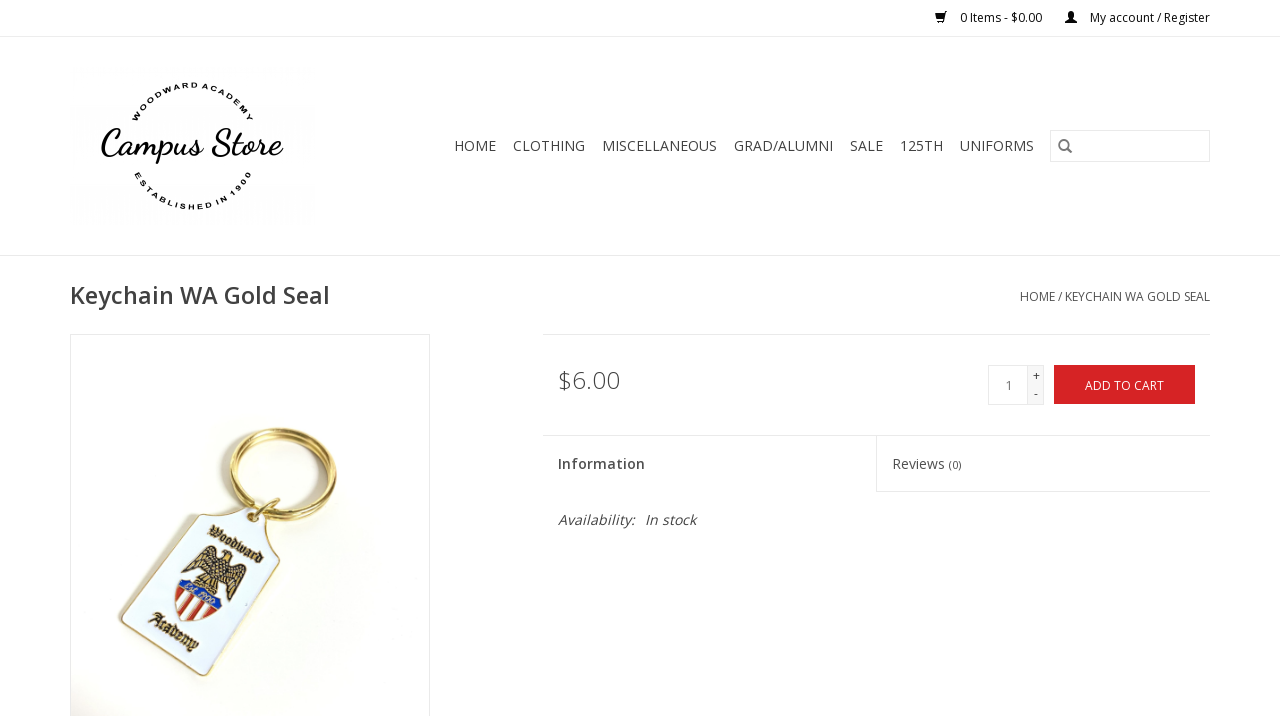

--- FILE ---
content_type: text/html;charset=utf-8
request_url: https://store.woodward.edu/key-chain-wa-gold.html
body_size: 5085
content:
<!DOCTYPE html>
<html lang="us">
  <head>
    <meta charset="utf-8"/>
<!-- [START] 'blocks/head.rain' -->
<!--

  (c) 2008-2025 Lightspeed Netherlands B.V.
  http://www.lightspeedhq.com
  Generated: 14-12-2025 @ 21:24:14

-->
<link rel="canonical" href="https://store.woodward.edu/key-chain-wa-gold.html"/>
<link rel="alternate" href="https://store.woodward.edu/index.rss" type="application/rss+xml" title="New products"/>
<meta name="robots" content="noodp,noydir"/>
<meta property="og:url" content="https://store.woodward.edu/key-chain-wa-gold.html?source=facebook"/>
<meta property="og:site_name" content="Woodward Academy"/>
<meta property="og:title" content="Keychain WA Gold Seal"/>
<meta property="og:image" content="https://cdn.shoplightspeed.com/shops/634448/files/32715339/keychain-wa-gold-seal.jpg"/>
<!--[if lt IE 9]>
<script src="https://cdn.shoplightspeed.com/assets/html5shiv.js?2025-02-20"></script>
<![endif]-->
<!-- [END] 'blocks/head.rain' -->
    <title>Keychain WA Gold Seal - Woodward Academy</title>
    <meta name="description" content="" />
    <meta name="keywords" content="Keychain, WA, Gold, Seal" />
    <meta http-equiv="X-UA-Compatible" content="IE=edge,chrome=1">
    <meta name="viewport" content="width=device-width, initial-scale=1.0">
    <meta name="apple-mobile-web-app-capable" content="yes">
    <meta name="apple-mobile-web-app-status-bar-style" content="black">

    <link rel="shortcut icon" href="https://cdn.shoplightspeed.com/shops/634448/themes/3581/v/96805/assets/favicon.ico?20200918201151" type="image/x-icon" />
    <link href='//fonts.googleapis.com/css?family=Open%20Sans:400,300,600' rel='stylesheet' type='text/css'>
    <link href='//fonts.googleapis.com/css?family=Open%20Sans:400,300,600' rel='stylesheet' type='text/css'>
    <link rel="shortcut icon" href="https://cdn.shoplightspeed.com/shops/634448/themes/3581/v/96805/assets/favicon.ico?20200918201151" type="image/x-icon" />
    <link rel="stylesheet" href="https://cdn.shoplightspeed.com/shops/634448/themes/3581/assets/bootstrap-min.css?2025112113573620200921071828" />
    <link rel="stylesheet" href="https://cdn.shoplightspeed.com/shops/634448/themes/3581/assets/style.css?2025112113573620200921071828" />
    <link rel="stylesheet" href="https://cdn.shoplightspeed.com/shops/634448/themes/3581/assets/settings.css?2025112113573620200921071828" />
    <link rel="stylesheet" href="https://cdn.shoplightspeed.com/assets/gui-2-0.css?2025-02-20" />
    <link rel="stylesheet" href="https://cdn.shoplightspeed.com/assets/gui-responsive-2-0.css?2025-02-20" />
    <link rel="stylesheet" href="https://cdn.shoplightspeed.com/shops/634448/themes/3581/assets/custom.css?2025112113573620200921071828" />
        <link rel="stylesheet" href="https://cdn.shoplightspeed.com/shops/634448/themes/3581/assets/tutorial.css?2025112113573620200921071828" />
    
    <script src="https://cdn.shoplightspeed.com/assets/jquery-1-9-1.js?2025-02-20"></script>
    <script src="https://cdn.shoplightspeed.com/assets/jquery-ui-1-10-1.js?2025-02-20"></script>

    <script type="text/javascript" src="https://cdn.shoplightspeed.com/shops/634448/themes/3581/assets/global.js?2025112113573620200921071828"></script>
		<script type="text/javascript" src="https://cdn.shoplightspeed.com/shops/634448/themes/3581/assets/bootstrap-min.js?2025112113573620200921071828"></script>
    <script type="text/javascript" src="https://cdn.shoplightspeed.com/shops/634448/themes/3581/assets/jcarousel.js?2025112113573620200921071828"></script>
    <script type="text/javascript" src="https://cdn.shoplightspeed.com/assets/gui.js?2025-02-20"></script>
    <script type="text/javascript" src="https://cdn.shoplightspeed.com/assets/gui-responsive-2-0.js?2025-02-20"></script>

    <script type="text/javascript" src="https://cdn.shoplightspeed.com/shops/634448/themes/3581/assets/share42.js?2025112113573620200921071828"></script>

    <!--[if lt IE 9]>
    <link rel="stylesheet" href="https://cdn.shoplightspeed.com/shops/634448/themes/3581/assets/style-ie.css?2025112113573620200921071828" />
    <![endif]-->
    <link rel="stylesheet" media="print" href="https://cdn.shoplightspeed.com/shops/634448/themes/3581/assets/print-min.css?2025112113573620200921071828" />
  </head>
  <body class="tutorial--on">
    <header>
  <div class="topnav">
    <div class="container">
      
      <div class="right">
        <span role="region" aria-label="Cart">
          <a href="https://store.woodward.edu/cart/" title="Cart" class="cart">
            <span class="glyphicon glyphicon-shopping-cart"></span>
            0 Items - $0.00
          </a>
        </span>
        <span>
          <a href="https://store.woodward.edu/account/" title="My account" class="my-account">
            <span class="glyphicon glyphicon-user"></span>
                        	My account / Register
                      </a>
        </span>
      </div>
    </div>
  </div>

  <div class="navigation container">
    <div class="align">
      <div class="burger">
        <button type="button" aria-label="Open menu">
          <img src="https://cdn.shoplightspeed.com/shops/634448/themes/3581/assets/hamburger.png?20210519152238" width="32" height="32" alt="Menu">
        </button>
      </div>

              <div class="vertical logo">
          <a href="https://store.woodward.edu/" title="Woodward Academy Campus Store">
            <img src="https://cdn.shoplightspeed.com/shops/634448/themes/3581/v/96805/assets/logo.png?20200918201151" alt="Woodward Academy Campus Store" />
          </a>
        </div>
      
      <nav class="nonbounce desktop vertical">
        <form action="https://store.woodward.edu/search/" method="get" id="formSearch" role="search">
          <input type="text" name="q" autocomplete="off" value="" aria-label="Search" />
          <button type="submit" class="search-btn" title="Search">
            <span class="glyphicon glyphicon-search"></span>
          </button>
        </form>
        <ul region="navigation" aria-label=Navigation menu>
          <li class="item home ">
            <a class="itemLink" href="https://store.woodward.edu/">Home</a>
          </li>
          
                    	<li class="item sub">
              <a class="itemLink" href="https://store.woodward.edu/clothing/" title="Clothing">
                Clothing
              </a>
                            	<span class="glyphicon glyphicon-play"></span>
                <ul class="subnav">
                                      <li class="subitem">
                      <a class="subitemLink" href="https://store.woodward.edu/clothing/youth/" title="Youth">Youth</a>
                                          </li>
                	                    <li class="subitem">
                      <a class="subitemLink" href="https://store.woodward.edu/clothing/infant-toddler/" title="Infant/Toddler">Infant/Toddler</a>
                                          </li>
                	                    <li class="subitem">
                      <a class="subitemLink" href="https://store.woodward.edu/clothing/women/" title="Women">Women</a>
                                          </li>
                	                    <li class="subitem">
                      <a class="subitemLink" href="https://store.woodward.edu/clothing/men-unisex/" title="Men/Unisex">Men/Unisex</a>
                                          </li>
                	              	</ul>
                          </li>
                    	<li class="item sub">
              <a class="itemLink" href="https://store.woodward.edu/miscellaneous/" title="Miscellaneous">
                Miscellaneous
              </a>
                            	<span class="glyphicon glyphicon-play"></span>
                <ul class="subnav">
                                      <li class="subitem">
                      <a class="subitemLink" href="https://store.woodward.edu/miscellaneous/accessories-gifts/" title="Accessories &amp; Gifts">Accessories &amp; Gifts</a>
                                          </li>
                	                    <li class="subitem">
                      <a class="subitemLink" href="https://store.woodward.edu/miscellaneous/stationery-cards/" title="Stationery &amp; Cards">Stationery &amp; Cards</a>
                                          </li>
                	              	</ul>
                          </li>
                    	<li class="item sub">
              <a class="itemLink" href="https://store.woodward.edu/grad-alumni/" title="Grad/Alumni">
                Grad/Alumni
              </a>
                            	<span class="glyphicon glyphicon-play"></span>
                <ul class="subnav">
                                      <li class="subitem">
                      <a class="subitemLink" href="https://store.woodward.edu/grad-alumni/georgia-military-academy/" title="Georgia Military Academy">Georgia Military Academy</a>
                                          </li>
                	                    <li class="subitem">
                      <a class="subitemLink" href="https://store.woodward.edu/grad-alumni/alumni/" title="Alumni">Alumni</a>
                                          </li>
                	                    <li class="subitem">
                      <a class="subitemLink" href="https://store.woodward.edu/grad-alumni/graduate/" title="Graduate">Graduate</a>
                                          </li>
                	              	</ul>
                          </li>
                    	<li class="item">
              <a class="itemLink" href="https://store.woodward.edu/sale/" title="SALE">
                SALE
              </a>
                          </li>
                    	<li class="item">
              <a class="itemLink" href="https://store.woodward.edu/125th/" title="125th">
                125th
              </a>
                          </li>
                    	<li class="item sub">
              <a class="itemLink" href="https://store.woodward.edu/uniforms/" title="Uniforms">
                Uniforms
              </a>
                            	<span class="glyphicon glyphicon-play"></span>
                <ul class="subnav">
                                      <li class="subitem">
                      <a class="subitemLink" href="https://store.woodward.edu/uniforms/outerwear/" title="Outerwear">Outerwear</a>
                                          </li>
                	              	</ul>
                          </li>
          
          
          
          
                  </ul>

        <span class="glyphicon glyphicon-remove"></span>
      </nav>
    </div>
  </div>
</header>

    <div class="wrapper">
      <div class="container content" role="main">
                <div>
  <div class="page-title row">
    <div class="col-sm-6 col-md-6">
      <h1 class="product-page">
                  Keychain WA Gold Seal
              </h1>

          </div>

  	<div class="col-sm-6 col-md-6 breadcrumbs text-right" role="nav" aria-label="Breadcrumbs">
  <a href="https://store.woodward.edu/" title="Home">Home</a>

      / <a href="https://store.woodward.edu/key-chain-wa-gold.html" aria-current="true">Keychain WA Gold Seal</a>
  </div>
	</div>

  <div class="product-wrap row">
    <div class="product-img col-sm-4 col-md-4" role="article" aria-label="Product images">
      <div class="zoombox">
        <div class="images">
                      <a class="zoom first" data-image-id="32715339">
                                              	<img src="https://cdn.shoplightspeed.com/shops/634448/files/32715339/1600x2048x2/keychain-wa-gold-seal.jpg" alt="Keychain WA Gold Seal">
                                          </a>
                  </div>

        <div class="thumbs row">
                      <div class="col-xs-3 col-sm-4 col-md-4">
              <a data-image-id="32715339">
                                                    	<img src="https://cdn.shoplightspeed.com/shops/634448/files/32715339/156x230x2/keychain-wa-gold-seal.jpg" alt="Keychain WA Gold Seal" title="Keychain WA Gold Seal"/>
                                                </a>
            </div>
                  </div>
      </div>
    </div>

    <div class="product-info col-sm-8 col-md-7 col-md-offset-1">
      <form action="https://store.woodward.edu/cart/add/64354344/" id="product_configure_form" method="post">
                  <input type="hidden" name="bundle_id" id="product_configure_bundle_id" value="">
        
        <div class="product-price row">
          <div class="price-wrap col-xs-5 col-md-5">
                        <span class="price" style="line-height: 30px;">$6.00
                                        </span>
          </div>

          <div class="cart col-xs-7 col-md-7">
            <div class="cart">
                            	<input type="text" name="quantity" value="1" aria-label="Quantity" />
                <div class="change">
                  <button type="button" onclick="updateQuantity('up');" class="up" aria-label="Increase quantity by 1">+</button>
                  <button type="button" onclick="updateQuantity('down');" class="down" aria-label="Decrease quantity by 1">-</button>
                </div>
              	<button type="button" onclick="$('#product_configure_form').submit();" class="btn glyphicon glyphicon-shopping-cart" title="Add to cart"  aria-label="Add to cart">
                	<span aria-hidden="true">Add to cart</span>
              	</button>
                          </div>
          </div>
        </div>
      </form>

      <div class="product-tabs row">
        <div class="tabs">
          <ul>
            <li class="active col-2 information"><a rel="info" href="#">Information</a></li>
                        <li class="col-2 reviews"><a rel="reviews" href="#">Reviews <small>(0)</small></a></li>          </ul>
        </div>

        <div class="tabsPages">
          <div class="page info active">
            <table class="details">
            	
                              <tr class="availability">
                  <td>Availability:</td>
                                    <td><span class="in-stock">In stock</span>
                                      </td>
                                  </tr>
              
              
              
            </table>

                        <div class="clearfix"></div>

            

                      </div>
          
          <div class="page reviews">
            
            <div class="bottom">
              <div class="right">
                <a href="https://store.woodward.edu/account/review/39139838/">Add your review</a>
              </div>
              <span>0</span> stars based on <span>0</span> reviews
            </div>
          </div>
        </div>
      </div>
    </div>
  </div>

  <div class="product-actions row" role="complementary">
    <div class="social-media col-xs-12 col-md-4" role="group" aria-label="Share on social media">
      <div class="share42init" data-url="https://store.woodward.edu/key-chain-wa-gold.html" data-image="https://cdn.shoplightspeed.com/shops/634448/files/32715339/300x250x2/keychain-wa-gold-seal.jpg"></div>
    </div>

    <div class="col-md-7 col-xs-12 col-md-offset-1">
      <div class="tags-actions row">
        <div class="tags col-xs-12 col-md-4" role="group" aria-label="Tags">
                            </div>

        <div class="actions col-xs-12 col-md-8 text-right" role="group" aria-label="Actions">
          <a href="https://store.woodward.edu/account/wishlistAdd/39139838/?variant_id=64354344" title="Add to wishlist">
            Add to wishlist
          </a> /
          <a href="https://store.woodward.edu/compare/add/64354344/" title="Add to compare">
            Add to compare
          </a> /
                    <a href="#" onclick="window.print(); return false;" title="Print">
            Print
          </a>
        </div>
      </div>
    </div>
  </div>

	
  </div>


<script src="https://cdn.shoplightspeed.com/shops/634448/themes/3581/assets/jquery-zoom-min.js?2025112113573620200921071828" type="text/javascript"></script>
<script type="text/javascript">
function updateQuantity(way){
    var quantity = parseInt($('.cart input').val());

    if (way == 'up'){
        if (quantity < 11){
            quantity++;
        } else {
            quantity = 11;
        }
    } else {
        if (quantity > 1){
            quantity--;
        } else {
            quantity = 1;
        }
    }

    $('.cart input').val(quantity);
}
</script>

<div itemscope itemtype="https://schema.org/Product">
  <meta itemprop="name" content="Keychain WA Gold Seal">
  <meta itemprop="image" content="https://cdn.shoplightspeed.com/shops/634448/files/32715339/300x250x2/keychain-wa-gold-seal.jpg" />      <meta itemprop="itemCondition" itemtype="https://schema.org/OfferItemCondition" content="https://schema.org/NewCondition"/>
  <meta itemprop="gtin13" content="063060620007" />    

<div itemprop="offers" itemscope itemtype="https://schema.org/Offer">
      <meta itemprop="price" content="6.00" />
    <meta itemprop="priceCurrency" content="USD" />
    <meta itemprop="validFrom" content="2025-12-14" />
  <meta itemprop="priceValidUntil" content="2026-03-14" />
  <meta itemprop="url" content="https://store.woodward.edu/key-chain-wa-gold.html" />
   <meta itemprop="availability" content="https://schema.org/InStock"/>
  <meta itemprop="inventoryLevel" content="11" />
 </div>
</div>
      </div>

      <footer>
  <hr class="full-width" />
  <div class="container">
    <div class="social row">
      
          </div>

    <hr class="full-width" />

    <div class="links row">
      <div class="col-xs-12 col-sm-3 col-md-3" role="article" aria-label="Customer service links">
        <label class="footercollapse" for="_1">
          <strong>Customer service</strong>
          <span class="glyphicon glyphicon-chevron-down hidden-sm hidden-md hidden-lg"></span>
        </label>
        <input class="footercollapse_input hidden-md hidden-lg hidden-sm" id="_1" type="checkbox">
        <div class="list">
          <ul class="no-underline no-list-style">
                          <li>
                <a href="https://store.woodward.edu/service/about/" title="About Us" >
                  About Us
                </a>
              </li>
                          <li>
                <a href="https://store.woodward.edu/service/general-terms-conditions/" title="General Terms &amp; Conditions" >
                  General Terms &amp; Conditions
                </a>
              </li>
                          <li>
                <a href="https://store.woodward.edu/service/privacy-policy/" title="Privacy Policy" >
                  Privacy Policy
                </a>
              </li>
                          <li>
                <a href="https://store.woodward.edu/service/payment-methods/" title="Payment Methods" >
                  Payment Methods
                </a>
              </li>
                          <li>
                <a href="https://store.woodward.edu/service/shipping-returns/" title="Shipping &amp; Returns" >
                  Shipping &amp; Returns
                </a>
              </li>
                          <li>
                <a href="https://store.woodward.edu/service/" title="Customer Support" >
                  Customer Support
                </a>
              </li>
                      </ul>
        </div>
      </div>

      <div class="col-xs-12 col-sm-3 col-md-3" role="article" aria-label="Products links">
    		<label class="footercollapse" for="_2">
        	<strong>Products</strong>
          <span class="glyphicon glyphicon-chevron-down hidden-sm hidden-md hidden-lg"></span>
        </label>
        <input class="footercollapse_input hidden-md hidden-lg hidden-sm" id="_2" type="checkbox">
        <div class="list">
          <ul>
            <li><a href="https://store.woodward.edu/collection/" title="All products">All products</a></li>
                        <li><a href="https://store.woodward.edu/collection/?sort=newest" title="New products">New products</a></li>
            <li><a href="https://store.woodward.edu/collection/offers/" title="Offers">Offers</a></li>
                                    <li><a href="https://store.woodward.edu/index.rss" title="RSS feed">RSS feed</a></li>
          </ul>
        </div>
      </div>

      <div class="col-xs-12 col-sm-3 col-md-3" role="article" aria-label="My account links">
        <label class="footercollapse" for="_3">
        	<strong>
          	          		My account
          	        	</strong>
          <span class="glyphicon glyphicon-chevron-down hidden-sm hidden-md hidden-lg"></span>
        </label>
        <input class="footercollapse_input hidden-md hidden-lg hidden-sm" id="_3" type="checkbox">

        <div class="list">
          <ul>
            
                        	            		<li><a href="https://store.woodward.edu/account/" title="Register">Register</a></li>
            	                        	            		<li><a href="https://store.woodward.edu/account/orders/" title="My orders">My orders</a></li>
            	                        	                        	                        	                      </ul>
        </div>
      </div>

      <div class="col-xs-12 col-sm-3 col-md-3" role="article" aria-label="Company info">
      	<label class="footercollapse" for="_4">
      		<strong>
                        	WOODWARD ACADEMY 
                      </strong>
          <span class="glyphicon glyphicon-chevron-down hidden-sm hidden-md hidden-lg"></span>
        </label>
        <input class="footercollapse_input hidden-md hidden-lg hidden-sm" id="_4" type="checkbox">

        <div class="list">
        	          	<span class="contact-description">CAMPUS STORE</span>
                  	          	<div class="contact" role="group" aria-label="Phone number: 404-765-4070">
            	<span class="glyphicon glyphicon-earphone"></span>
            	404-765-4070
          	</div>
        	        	          	<div class="contact">
            	<span class="glyphicon glyphicon-envelope"></span>
            	<a href="/cdn-cgi/l/email-protection#82d1f6edf0e7c2d5edede6f5e3f0e6acc7c6d7" title="Email" aria-label="Email: Store@Woodward.EDU">
              	<span class="__cf_email__" data-cfemail="f1a2859e8394b1a69e9e9586908395dfb4b5a4">[email&#160;protected]</span>
            	</a>
          	</div>
        	        </div>

                
              </div>
    </div>
  	<hr class="full-width" />
  </div>

  <div class="copyright-payment">
    <div class="container">
      <div class="row">
        <div class="copyright col-md-6">
          © Copyright 2025 Woodward Academy
                    	- Powered by
          	          		<a href="http://www.lightspeedhq.com" title="Lightspeed" target="_blank" aria-label="Powered by Lightspeed">Lightspeed</a>
          		          	                  </div>
        <div class="payments col-md-6 text-right">
                      <a href="https://store.woodward.edu/service/payment-methods/" title="Credit Card">
              <img src="https://cdn.shoplightspeed.com/assets/icon-payment-creditcard.png?2025-02-20" alt="Credit Card" />
            </a>
                  </div>
      </div>
    </div>
  </div>
</footer>
    </div>
    <!-- [START] 'blocks/body.rain' -->
<script data-cfasync="false" src="/cdn-cgi/scripts/5c5dd728/cloudflare-static/email-decode.min.js"></script><script>
(function () {
  var s = document.createElement('script');
  s.type = 'text/javascript';
  s.async = true;
  s.src = 'https://store.woodward.edu/services/stats/pageview.js?product=39139838&hash=46e4';
  ( document.getElementsByTagName('head')[0] || document.getElementsByTagName('body')[0] ).appendChild(s);
})();
</script>
<!-- [END] 'blocks/body.rain' -->
          <script type="text/javascript" src="https://cdn.shoplightspeed.com/shops/634448/themes/3581/assets/tutorial.js?2025112113573620200921071828"></script>
      <script>(function(){function c(){var b=a.contentDocument||a.contentWindow.document;if(b){var d=b.createElement('script');d.innerHTML="window.__CF$cv$params={r:'9ae0c454adcac20a',t:'MTc2NTc0NzQ1NC4wMDAwMDA='};var a=document.createElement('script');a.nonce='';a.src='/cdn-cgi/challenge-platform/scripts/jsd/main.js';document.getElementsByTagName('head')[0].appendChild(a);";b.getElementsByTagName('head')[0].appendChild(d)}}if(document.body){var a=document.createElement('iframe');a.height=1;a.width=1;a.style.position='absolute';a.style.top=0;a.style.left=0;a.style.border='none';a.style.visibility='hidden';document.body.appendChild(a);if('loading'!==document.readyState)c();else if(window.addEventListener)document.addEventListener('DOMContentLoaded',c);else{var e=document.onreadystatechange||function(){};document.onreadystatechange=function(b){e(b);'loading'!==document.readyState&&(document.onreadystatechange=e,c())}}}})();</script><script defer src="https://static.cloudflareinsights.com/beacon.min.js/vcd15cbe7772f49c399c6a5babf22c1241717689176015" integrity="sha512-ZpsOmlRQV6y907TI0dKBHq9Md29nnaEIPlkf84rnaERnq6zvWvPUqr2ft8M1aS28oN72PdrCzSjY4U6VaAw1EQ==" data-cf-beacon='{"rayId":"9ae0c454adcac20a","version":"2025.9.1","serverTiming":{"name":{"cfExtPri":true,"cfEdge":true,"cfOrigin":true,"cfL4":true,"cfSpeedBrain":true,"cfCacheStatus":true}},"token":"8247b6569c994ee1a1084456a4403cc9","b":1}' crossorigin="anonymous"></script>
</body>
</html>


--- FILE ---
content_type: text/javascript;charset=utf-8
request_url: https://store.woodward.edu/services/stats/pageview.js?product=39139838&hash=46e4
body_size: -436
content:
// SEOshop 14-12-2025 21:24:15

--- FILE ---
content_type: application/javascript; charset=UTF-8
request_url: https://store.woodward.edu/cdn-cgi/challenge-platform/scripts/jsd/main.js
body_size: 4549
content:
window._cf_chl_opt={xkKZ4:'g'};~function(i1,b,y,G,L,B,l,o){i1=a,function(A,f,ie,i0,T,Y){for(ie={A:274,f:321,T:246,Y:268,m:266,O:325,W:331,H:355,S:262},i0=a,T=A();!![];)try{if(Y=parseInt(i0(ie.A))/1*(parseInt(i0(ie.f))/2)+-parseInt(i0(ie.T))/3+parseInt(i0(ie.Y))/4*(parseInt(i0(ie.m))/5)+parseInt(i0(ie.O))/6+-parseInt(i0(ie.W))/7+parseInt(i0(ie.H))/8+-parseInt(i0(ie.S))/9,Y===f)break;else T.push(T.shift())}catch(m){T.push(T.shift())}}(i,779447),b=this||self,y=b[i1(349)],G=function(ix,iU,iC,iq,ih,i2,f,T,Y){return ix={A:348,f:318},iU={A:330,f:330,T:330,Y:249,m:330,O:330,W:302,H:283},iC={A:342},iq={A:342,f:283,T:287,Y:251,m:286,O:287,W:251,H:286,S:287,X:282,z:249,K:249,P:249,g:249,R:330,M:330,s:287,k:251,D:286,Z:282,d:282,V:249,E:302},ih={A:358,f:283},i2=i1,f=String[i2(ix.A)],T={'h':function(m){return null==m?'':T.g(m,6,function(O,i3){return i3=a,i3(ih.A)[i3(ih.f)](O)})},'g':function(O,W,H,i4,S,X,z,K,P,R,M,s,D,Z,V,E,F,Q){if(i4=i2,O==null)return'';for(X={},z={},K='',P=2,R=3,M=2,s=[],D=0,Z=0,V=0;V<O[i4(iq.A)];V+=1)if(E=O[i4(iq.f)](V),Object[i4(iq.T)][i4(iq.Y)][i4(iq.m)](X,E)||(X[E]=R++,z[E]=!0),F=K+E,Object[i4(iq.O)][i4(iq.W)][i4(iq.H)](X,F))K=F;else{if(Object[i4(iq.S)][i4(iq.Y)][i4(iq.m)](z,K)){if(256>K[i4(iq.X)](0)){for(S=0;S<M;D<<=1,Z==W-1?(Z=0,s[i4(iq.z)](H(D)),D=0):Z++,S++);for(Q=K[i4(iq.X)](0),S=0;8>S;D=1&Q|D<<1,W-1==Z?(Z=0,s[i4(iq.K)](H(D)),D=0):Z++,Q>>=1,S++);}else{for(Q=1,S=0;S<M;D=Q|D<<1,Z==W-1?(Z=0,s[i4(iq.P)](H(D)),D=0):Z++,Q=0,S++);for(Q=K[i4(iq.X)](0),S=0;16>S;D=D<<1.04|1.45&Q,W-1==Z?(Z=0,s[i4(iq.g)](H(D)),D=0):Z++,Q>>=1,S++);}P--,P==0&&(P=Math[i4(iq.R)](2,M),M++),delete z[K]}else for(Q=X[K],S=0;S<M;D=D<<1.6|Q&1,Z==W-1?(Z=0,s[i4(iq.z)](H(D)),D=0):Z++,Q>>=1,S++);K=(P--,P==0&&(P=Math[i4(iq.M)](2,M),M++),X[F]=R++,String(E))}if(K!==''){if(Object[i4(iq.s)][i4(iq.k)][i4(iq.D)](z,K)){if(256>K[i4(iq.X)](0)){for(S=0;S<M;D<<=1,Z==W-1?(Z=0,s[i4(iq.P)](H(D)),D=0):Z++,S++);for(Q=K[i4(iq.Z)](0),S=0;8>S;D=1&Q|D<<1.91,W-1==Z?(Z=0,s[i4(iq.g)](H(D)),D=0):Z++,Q>>=1,S++);}else{for(Q=1,S=0;S<M;D=D<<1|Q,W-1==Z?(Z=0,s[i4(iq.K)](H(D)),D=0):Z++,Q=0,S++);for(Q=K[i4(iq.d)](0),S=0;16>S;D=Q&1|D<<1.41,Z==W-1?(Z=0,s[i4(iq.V)](H(D)),D=0):Z++,Q>>=1,S++);}P--,P==0&&(P=Math[i4(iq.M)](2,M),M++),delete z[K]}else for(Q=X[K],S=0;S<M;D=1&Q|D<<1,W-1==Z?(Z=0,s[i4(iq.g)](H(D)),D=0):Z++,Q>>=1,S++);P--,0==P&&M++}for(Q=2,S=0;S<M;D=D<<1.09|Q&1,Z==W-1?(Z=0,s[i4(iq.V)](H(D)),D=0):Z++,Q>>=1,S++);for(;;)if(D<<=1,Z==W-1){s[i4(iq.K)](H(D));break}else Z++;return s[i4(iq.E)]('')},'j':function(m,io,i5){return io={A:282},i5=i2,m==null?'':m==''?null:T.i(m[i5(iC.A)],32768,function(O,i6){return i6=i5,m[i6(io.A)](O)})},'i':function(O,W,H,i7,S,X,z,K,P,R,M,s,D,Z,V,E,Q,F){for(i7=i2,S=[],X=4,z=4,K=3,P=[],s=H(0),D=W,Z=1,R=0;3>R;S[R]=R,R+=1);for(V=0,E=Math[i7(iU.A)](2,2),M=1;E!=M;F=s&D,D>>=1,0==D&&(D=W,s=H(Z++)),V|=(0<F?1:0)*M,M<<=1);switch(V){case 0:for(V=0,E=Math[i7(iU.f)](2,8),M=1;M!=E;F=s&D,D>>=1,D==0&&(D=W,s=H(Z++)),V|=M*(0<F?1:0),M<<=1);Q=f(V);break;case 1:for(V=0,E=Math[i7(iU.T)](2,16),M=1;M!=E;F=D&s,D>>=1,0==D&&(D=W,s=H(Z++)),V|=M*(0<F?1:0),M<<=1);Q=f(V);break;case 2:return''}for(R=S[3]=Q,P[i7(iU.Y)](Q);;){if(Z>O)return'';for(V=0,E=Math[i7(iU.m)](2,K),M=1;E!=M;F=s&D,D>>=1,0==D&&(D=W,s=H(Z++)),V|=M*(0<F?1:0),M<<=1);switch(Q=V){case 0:for(V=0,E=Math[i7(iU.T)](2,8),M=1;M!=E;F=D&s,D>>=1,D==0&&(D=W,s=H(Z++)),V|=M*(0<F?1:0),M<<=1);S[z++]=f(V),Q=z-1,X--;break;case 1:for(V=0,E=Math[i7(iU.O)](2,16),M=1;M!=E;F=D&s,D>>=1,D==0&&(D=W,s=H(Z++)),V|=(0<F?1:0)*M,M<<=1);S[z++]=f(V),Q=z-1,X--;break;case 2:return P[i7(iU.W)]('')}if(X==0&&(X=Math[i7(iU.T)](2,K),K++),S[Q])Q=S[Q];else if(Q===z)Q=R+R[i7(iU.H)](0);else return null;P[i7(iU.Y)](Q),S[z++]=R+Q[i7(iU.H)](0),X--,R=Q,0==X&&(X=Math[i7(iU.f)](2,K),K++)}}},Y={},Y[i2(ix.f)]=T.h,Y}(),L={},L[i1(332)]='o',L[i1(299)]='s',L[i1(298)]='u',L[i1(310)]='z',L[i1(252)]='n',L[i1(337)]='I',L[i1(323)]='b',B=L,b[i1(277)]=function(A,T,Y,O,ik,is,iM,ir,H,S,X,z,K,P){if(ik={A:276,f:345,T:240,Y:345,m:336,O:260,W:295,H:336,S:260,X:335,z:258,K:342,P:322,g:350},is={A:324,f:342,T:312},iM={A:287,f:251,T:286,Y:249},ir=i1,null===T||void 0===T)return O;for(H=h(T),A[ir(ik.A)][ir(ik.f)]&&(H=H[ir(ik.T)](A[ir(ik.A)][ir(ik.Y)](T))),H=A[ir(ik.m)][ir(ik.O)]&&A[ir(ik.W)]?A[ir(ik.H)][ir(ik.S)](new A[(ir(ik.W))](H)):function(R,iN,M){for(iN=ir,R[iN(is.A)](),M=0;M<R[iN(is.f)];R[M]===R[M+1]?R[iN(is.T)](M+1,1):M+=1);return R}(H),S='nAsAaAb'.split('A'),S=S[ir(ik.X)][ir(ik.z)](S),X=0;X<H[ir(ik.K)];z=H[X],K=e(A,T,z),S(K)?(P='s'===K&&!A[ir(ik.P)](T[z]),ir(ik.g)===Y+z?W(Y+z,K):P||W(Y+z,T[z])):W(Y+z,K),X++);return O;function W(R,M,iG){iG=a,Object[iG(iM.A)][iG(iM.f)][iG(iM.T)](O,M)||(O[M]=[]),O[M][iG(iM.Y)](R)}},l=i1(273)[i1(304)](';'),o=l[i1(335)][i1(258)](l),b[i1(254)]=function(A,T,iZ,ij,Y,m,O,W){for(iZ={A:311,f:342,T:342,Y:269,m:249,O:285},ij=i1,Y=Object[ij(iZ.A)](T),m=0;m<Y[ij(iZ.f)];m++)if(O=Y[m],'f'===O&&(O='N'),A[O]){for(W=0;W<T[Y[m]][ij(iZ.T)];-1===A[O][ij(iZ.Y)](T[Y[m]][W])&&(o(T[Y[m]][W])||A[O][ij(iZ.m)]('o.'+T[Y[m]][W])),W++);}else A[O]=T[Y[m]][ij(iZ.O)](function(H){return'o.'+H})},U();function C(id,iv,T,Y,m,O,W){iv=(id={A:281,f:326,T:275,Y:291,m:313,O:316,W:317,H:294,S:272,X:264,z:242,K:316,P:340},i1);try{return T=y[iv(id.A)](iv(id.f)),T[iv(id.T)]=iv(id.Y),T[iv(id.m)]='-1',y[iv(id.O)][iv(id.W)](T),Y=T[iv(id.H)],m={},m=cJDYB1(Y,Y,'',m),m=cJDYB1(Y,Y[iv(id.S)]||Y[iv(id.X)],'n.',m),m=cJDYB1(Y,T[iv(id.z)],'d.',m),y[iv(id.K)][iv(id.P)](T),O={},O.r=m,O.e=null,O}catch(H){return W={},W.r={},W.e=H,W}}function v(A,f,iS,iH,iW,it,ia,T,Y,m){iS={A:290,f:327,T:297,Y:315,m:292,O:301,W:243,H:353,S:305,X:247,z:284,K:271,P:344,g:248,R:354,M:354,s:339,k:354,D:339,Z:247,d:263,V:318,E:343},iH={A:288},iW={A:307,f:278,T:356},it={A:284},ia=i1,T=b[ia(iS.A)],console[ia(iS.f)](b[ia(iS.T)]),Y=new b[(ia(iS.Y))](),Y[ia(iS.m)](ia(iS.O),ia(iS.W)+b[ia(iS.T)][ia(iS.H)]+ia(iS.S)+T.r),T[ia(iS.X)]&&(Y[ia(iS.z)]=5e3,Y[ia(iS.K)]=function(iA){iA=ia,f(iA(it.A))}),Y[ia(iS.P)]=function(ip){ip=ia,Y[ip(iW.A)]>=200&&Y[ip(iW.A)]<300?f(ip(iW.f)):f(ip(iW.T)+Y[ip(iW.A)])},Y[ia(iS.g)]=function(iu){iu=ia,f(iu(iH.A))},m={'t':N(),'lhr':y[ia(iS.R)]&&y[ia(iS.M)][ia(iS.s)]?y[ia(iS.k)][ia(iS.D)]:'','api':T[ia(iS.Z)]?!![]:![],'payload':A},Y[ia(iS.d)](G[ia(iS.V)](JSON[ia(iS.E)](m)))}function j(iO,ii,A,f,T){return iO={A:346,f:333},ii=i1,A=3600,f=N(),T=Math[ii(iO.A)](Date[ii(iO.f)]()/1e3),T-f>A?![]:!![]}function n(A,iY,i8){return iY={A:257},i8=i1,Math[i8(iY.A)]()<A}function e(A,T,Y,ig,ib,m){ib=(ig={A:357,f:336,T:334,Y:336,m:341},i1);try{return T[Y][ib(ig.A)](function(){}),'p'}catch(O){}try{if(null==T[Y])return T[Y]===void 0?'u':'x'}catch(W){return'i'}return A[ib(ig.f)][ib(ig.T)](T[Y])?'a':T[Y]===A[ib(ig.Y)]?'E':!0===T[Y]?'T':T[Y]===!1?'F':(m=typeof T[Y],ib(ig.m)==m?c(A,T[Y])?'N':'f':B[m]||'?')}function h(A,iR,iy,f){for(iR={A:240,f:311,T:352},iy=i1,f=[];A!==null;f=f[iy(iR.A)](Object[iy(iR.f)](A)),A=Object[iy(iR.T)](A));return f}function N(im,i9,A){return im={A:290,f:346},i9=i1,A=b[i9(im.A)],Math[i9(im.f)](+atob(A.t))}function I(Y,m,iz,iT,O,W,H,S,X,z,K,P){if(iz={A:338,f:319,T:290,Y:243,m:297,O:353,W:250,H:280,S:315,X:292,z:301,K:284,P:271,g:347,R:303,M:253,s:329,k:270,D:241,Z:296,d:328,V:289,E:279,F:245,Q:267,iK:263,iP:318},iT=i1,!n(.01))return![];W=(O={},O[iT(iz.A)]=Y,O[iT(iz.f)]=m,O);try{H=b[iT(iz.T)],S=iT(iz.Y)+b[iT(iz.m)][iT(iz.O)]+iT(iz.W)+H.r+iT(iz.H),X=new b[(iT(iz.S))](),X[iT(iz.X)](iT(iz.z),S),X[iT(iz.K)]=2500,X[iT(iz.P)]=function(){},z={},z[iT(iz.g)]=b[iT(iz.m)][iT(iz.R)],z[iT(iz.M)]=b[iT(iz.m)][iT(iz.s)],z[iT(iz.k)]=b[iT(iz.m)][iT(iz.D)],z[iT(iz.Z)]=b[iT(iz.m)][iT(iz.d)],K=z,P={},P[iT(iz.V)]=W,P[iT(iz.E)]=K,P[iT(iz.F)]=iT(iz.Q),X[iT(iz.iK)](G[iT(iz.iP)](P))}catch(g){}}function a(A,p,u){return u=i(),a=function(f,T,J){return f=f-239,J=u[f],J},a(A,p)}function i(a1){return a1='cloudflare-invisible,XMLHttpRequest,body,appendChild,XFpVq,error,loading,107260CxSPoa,isNaN,boolean,sort,5442108uypiXS,iframe,log,gRjkt7,gKwbC5,pow,695877fGBgko,object,now,isArray,includes,Array,bigint,msg,href,removeChild,function,length,stringify,onload,getOwnPropertyNames,floor,chlApiSitekey,fromCharCode,document,d.cookie,DOMContentLoaded,getPrototypeOf,xkKZ4,location,5082848dJNCGd,http-code:,catch,1$+28gFMJsxovtaubYzKprA9-GhEBnf6y0wilQdeCqU3WmZX7LOVc4IkHjDNR5SPT,sid,concat,hhzn3,contentDocument,/cdn-cgi/challenge-platform/h/,error on cf_chl_props,source,3952737ektjCj,api,onerror,push,/b/ov1/0.2385241865709021:1765744172:Di_IHi2VEs1XA3dne1Z4Y_sa8oNvjOqn6Wm3U-MY0Y4/,hasOwnProperty,number,chlApiUrl,Qgcf5,readyState,detail,random,bind,addEventListener,from,onreadystatechange,16021872REwYXC,send,navigator,[native code],1822535nlkxuv,jsd,12OLFbFT,indexOf,chlApiRumWidgetAgeMs,ontimeout,clientInformation,_cf_chl_opt;XQlKq9;mpuA2;BYBs3;bqzg9;gtpfA4;SZQFk7;rTYyd6;gTvhm6;ubgT9;JrBNE9;NgAVk0;YBjhw4;WvQh6;cJDYB1;Qgcf5;eHVD2;VJwN2,25tOlGbG,style,Object,cJDYB1,success,chctx,/invisible/jsd,createElement,charCodeAt,charAt,timeout,map,call,prototype,xhr-error,errorInfoObject,__CF$cv$params,display: none,open,toString,contentWindow,Set,chlApiClientVersion,_cf_chl_opt,undefined,string,parent,POST,join,vKoX8,split,/jsd/oneshot/5eaf848a0845/0.2385241865709021:1765744172:Di_IHi2VEs1XA3dne1Z4Y_sa8oNvjOqn6Wm3U-MY0Y4/,event,status,postMessage,Function,symbol,keys,splice,tabIndex'.split(','),i=function(){return a1},i()}function U(iQ,iw,iE,iI,A,f,T,Y,m){if(iQ={A:290,f:247,T:255,Y:320,m:259,O:351,W:261,H:261},iw={A:255,f:320,T:261},iE={A:244},iI=i1,A=b[iI(iQ.A)],!A)return;if(!j())return;(f=![],T=A[iI(iQ.f)]===!![],Y=function(iL,O){if(iL=iI,!f){if(f=!![],!j())return;O=C(),v(O.r,function(W){x(A,W)}),O.e&&I(iL(iE.A),O.e)}},y[iI(iQ.T)]!==iI(iQ.Y))?Y():b[iI(iQ.m)]?y[iI(iQ.m)](iI(iQ.O),Y):(m=y[iI(iQ.W)]||function(){},y[iI(iQ.H)]=function(iB){iB=iI,m(),y[iB(iw.A)]!==iB(iw.f)&&(y[iB(iw.T)]=m,Y())})}function x(T,Y,a0,ic,m,O,W){if(a0={A:314,f:247,T:278,Y:245,m:239,O:306,W:300,H:308,S:239,X:306,z:319,K:256},ic=i1,m=ic(a0.A),!T[ic(a0.f)])return;Y===ic(a0.T)?(O={},O[ic(a0.Y)]=m,O[ic(a0.m)]=T.r,O[ic(a0.O)]=ic(a0.T),b[ic(a0.W)][ic(a0.H)](O,'*')):(W={},W[ic(a0.Y)]=m,W[ic(a0.S)]=T.r,W[ic(a0.X)]=ic(a0.z),W[ic(a0.K)]=Y,b[ic(a0.W)][ic(a0.H)](W,'*'))}function c(A,f,iK,iJ){return iK={A:309,f:309,T:287,Y:293,m:286,O:269,W:265},iJ=i1,f instanceof A[iJ(iK.A)]&&0<A[iJ(iK.f)][iJ(iK.T)][iJ(iK.Y)][iJ(iK.m)](f)[iJ(iK.O)](iJ(iK.W))}}()